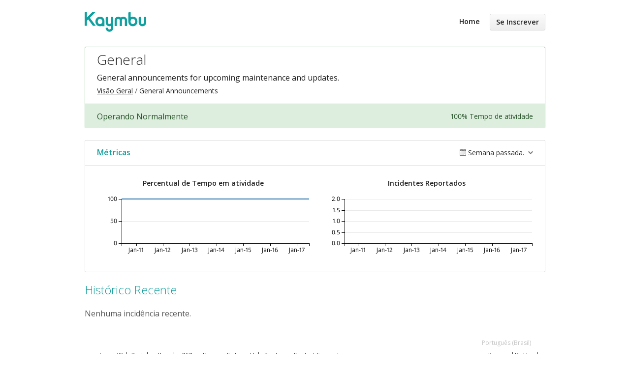

--- FILE ---
content_type: text/html; charset=utf-8
request_url: https://status.kaymbu.com/components/5ca61a6950c68b109c2a55d2?locale=pt-BR
body_size: 3243
content:
<!DOCTYPE html>
<html lang='pt-BR'>
<head prefix=''>
<title>General - Status Page - Kaymbu
</title>
<meta charset='utf-8'>
<meta content='Visualizar status de Kaymbu&#39;s em tempo real e histórico operacional.' name='description'>
<meta content='width=device-width, initial-scale=1' name='viewport'>
<link href='https://status.kaymbu.com/components/5ca61a6950c68b109c2a55d2' hreflang='x-default' rel='alternate'>
<link href='https://hund-client-logos.s3.amazonaws.com/uploads/favicon-5c94f09f9944fe0d9443911f-e8a4669c-e26f-4c88-9b22-e96f4fa3bfe9.png' rel='shortcut icon'>
<link href='https://hund-client-logos.s3.amazonaws.com/uploads/square-5c94f09f9944fe0d9443911f-aff589ae-45f0-4360-93bc-075db456568f.png' rel='apple-touch-icon-precomposed'>
<link href='https://hund-client-logos.s3.amazonaws.com/uploads/square-5c94f09f9944fe0d9443911f-aff589ae-45f0-4360-93bc-075db456568f.png' rel='icon'>

<link rel="stylesheet" media="all" href="/assets/state/application-c32461c31baf4ad4253b0608a4b99d0152adc712ee96d6468b50ae4c87e1f64c.css" />
<style>
  .item .state.operational{color:#179f9e}h2{color:#179f9e;font-style:bold}.issue a,.issue .title,.issue time{color:#f37f55}.group header .state.operational{color:#179f9e}a[href='/components/5c952e1850c68b447c22354a']{font-weight:normal}a[href='/components/5c98f0373158737821f8276a']{font-weight:normal}a[href='/components/5c98f0423158733334acdf6b']{font-weight:normal}a[href='/components/5c98f05a3158733334acdf72']{font-weight:normal}a[href='/components/5c98f0bd3158737821f8279b']{font-weight:normal}a{text-decoration:none}section.resources a:visited{color:inherit}section.resources .links a[href='https://kaymbu.com']{color:#179f9e;font-size:.75em}.link-wrapper .attribution{display:none}.link-wrapper .locale-select{display:inline;color:#adabab;float:right;bottom:0}footer{margin-right:none}.link-wrapper .locale-select:before{content:none}.link-wrapper .locale-select:after{content:none}section.resources .links{display:inline;padding-right:20px;float:left}section.resources .sub-links{color:#adabab;font-size:.75em}section.resources .sub-links li{display:inline;padding-right:20px;float:left}section.resources .hund{display:inline;float:right;color:#adabab;font-size:.75em}
</style>

<style></style>

<script src="/assets/state/fonts-c49c381dcb888592a26998ca8320e863d9adbde552a07a1360544a83861b1f98.js"></script>
<meta name="csrf-param" content="authenticity_token" />
<meta name="csrf-token" content="Q3NOKZY/OM0shwVukfcmxS4JwfUiVegNpi6DWZIWj7zVyo+9ysBNZXwMiH37ICJxwLuBRo2INhSsNsfcyRc+sw==" />
</head>
<body class='font-features'>
<div class='container'>
<header role='banner'>
<div class='title'>
<a href='http://status.kaymbu.com/'>
<img srcset="https://hund-client-logos.s3.amazonaws.com/uploads/regular_5c94f09f9944fe0d9443911f-9be9494c-9214-4aa0-b09e-39378d09b3bf.png 1x, https://hund-client-logos.s3.amazonaws.com/uploads/5c94f09f9944fe0d9443911f-9be9494c-9214-4aa0-b09e-39378d09b3bf.png 2x" alt="Kaymbu" width="125" height="41" src="https://hund-client-logos.s3.amazonaws.com/uploads/5c94f09f9944fe0d9443911f-9be9494c-9214-4aa0-b09e-39378d09b3bf.png" />
</a>
</div>

<a id="toggle-nav-link" class="toggle-nav-link" role="button" aria-label="Menu aberto" aria-expanded="false" href="javascript:void(0)"><i aria-hidden='true' class='toggle-nav-icon'></i>
</a><nav class='header-nav' role='navigation'>
<a class="nav-link" href="/">Home</a>
<a class="button nav-link" data-behavior="subscribe-button" data-render="/subscriptions/modal" href="/subscriptions/new">Se Inscrever</a>
</nav>
</header>


<section class='component operational' data-behavior='disable-ctts'>
<header class='inline'>
<h1>General</h1>
<p class='description'><p>General announcements for upcoming maintenance and updates.</p>
</p>
<ol class='breadcrumbs'>
<li><a href="/">Visão Geral</a></li>
<li>General Announcements</li>
</ol>

</header>
<aside class='operational state-bar inline' data-behavior='disable-ctts'>
<span class='status'>Operando Normalmente</span>
<span class='meta'><span class='uptime' data-tooltip='30-dias'>100% Tempo de atividade</span>
</span>
</aside>

</section>




<section class='metrics' data-behavior='metrics' data-category-i18n='{&quot;issue&quot;:&quot;Issue&quot;,&quot;issue_maintenance&quot;:&quot;Manutenção&quot;,&quot;issue_information&quot;:&quot;Informação&quot;,&quot;degraded&quot;:&quot;Reduzido&quot;,&quot;outage&quot;:&quot;Interrupção&quot;}' data-source='/metrics/data.json'>
<header data-behavior='disable-ctts'>
<h2>Métricas</h2>
<div class='metrics-range-selector' data-behavior='metrics-range-selector'>
<span>Semana passada.</span>
<ol>
<li><a id="past_day" href="#">Ontem</a></li>
<li><a id="past_week" class="active" href="#">Semana passada.</a></li>
<li><a id="past_month" href="#">Mês passado.</a></li>
</ol>
</div>
</header>
<div class='content'>
<ol class='metrics-wrapper' data-i18n-metric-lacking-data='Os Dados ainda não estão disponíveis para esse período de tempo.'>
<li class='metric' data-metric-options='{&quot;x_title&quot;:&quot;Tempo&quot;,&quot;title&quot;:&quot;Percentual de Tempo em atividade&quot;,&quot;enabled&quot;:true,&quot;top_level_enabled&quot;:false}' name='percent_uptime@5ca61a6950c68b109c2a55d4'>
<div class='metric__title'>Percentual de Tempo em atividade</div>
<div class='metric__loading'>
<em>Carregando...</em>
<div class='spinner'>
<div class='bounce--1'></div>
<div class='bounce--2'></div>
<div class='bounce--3'></div>
</div>
</div>
</li>

<li class='metric' data-metric-options='{&quot;x_title&quot;:&quot;Tempo&quot;,&quot;title&quot;:&quot;Incidentes Reportados&quot;,&quot;plot_type&quot;:&quot;bar&quot;,&quot;y_supremum&quot;:2.0,&quot;enabled&quot;:true,&quot;top_level_enabled&quot;:false}' name='incidents_reported@5ca61a6950c68b109c2a55d4'>
<div class='metric__title'>Incidentes Reportados</div>
<div class='metric__loading'>
<em>Carregando...</em>
<div class='spinner'>
<div class='bounce--1'></div>
<div class='bounce--2'></div>
<div class='bounce--3'></div>
</div>
</div>
</li>

</ol>
</div>
</section>

<section class='history limited' data-behavior='disable-ctts'>
<header class='inline'>
<h2>Histórico Recente</h2>
</header>
<div class='events empty'>
<div class='content'>
<p>Nenhuma incidência recente.</p>
</div>
</div>
</section>


<footer>
<div class='link-wrapper'>
<div class='attribution'><a href="https://hund.io/">Powered By State</a></div>
<ul class='locale-select sf-menu sf-up'>
<li>
<a class='locale'>Português (Brasil)</a>
<ul class='locales'>
<li><a rel="alternate" hreflang="en" href="https://status.kaymbu.com/components/5ca61a6950c68b109c2a55d2?locale=en">English</a></li>
<li><a rel="alternate" hreflang="es-AR" href="https://status.kaymbu.com/components/5ca61a6950c68b109c2a55d2?locale=es-AR">Español (Argentina)</a></li>
<li><a rel="alternate" hreflang="da" href="https://status.kaymbu.com/components/5ca61a6950c68b109c2a55d2?locale=da">Dansk</a></li>
<li><a rel="alternate" hreflang="de" href="https://status.kaymbu.com/components/5ca61a6950c68b109c2a55d2?locale=de">Deutsch</a></li>
<li><a rel="alternate" hreflang="fr" href="https://status.kaymbu.com/components/5ca61a6950c68b109c2a55d2?locale=fr">Français</a></li>
<li><a rel="alternate" hreflang="ja" href="https://status.kaymbu.com/components/5ca61a6950c68b109c2a55d2?locale=ja">日本語</a></li>
<li><a rel="alternate" hreflang="nb" href="https://status.kaymbu.com/components/5ca61a6950c68b109c2a55d2?locale=nb">Norsk (Bokmål)</a></li>
<li><a rel="alternate" hreflang="nl" href="https://status.kaymbu.com/components/5ca61a6950c68b109c2a55d2?locale=nl">Nederlands</a></li>
<li><a rel="alternate" hreflang="pl" href="https://status.kaymbu.com/components/5ca61a6950c68b109c2a55d2?locale=pl">Polski</a></li>
<li><a rel="alternate" hreflang="sv" href="https://status.kaymbu.com/components/5ca61a6950c68b109c2a55d2?locale=sv">Svenska</a></li>
</ul>
</li>
</ul>
</div>
</footer>

<section class="resources">
  <ul class="links">
    <li><a href="https://kaymbu.com">Kaymbu</a></li>
  </ul>
  <ul class="sub-links">
    <li><a href="http://my.kaymbu.com/">Web Portal</a></li>
   	<li><a href="http://360.kaymbu.com/">Kaymbu 360</a></li>
    <li><a href="http://learn.coradvantage.com/">Courses Suite</a></li>
    <li><a href="http://help.coradvantage.com/">Help Center</a></li>
    <li><a href="mailto:help@coradvantage.com">Contact Support</a></li>
  </ul>
  <div class="hund">
    <a href="https://hund.io/">Powered By Hund.io</a>
  </div>
</section>


</div>
<script>
  if (localStorage.getItem("logo_offset") !== null) { document.querySelectorAll(".header-nav")[0].style.top = localStorage.getItem("logo_offset") + "px"; }
</script>

<script>
  window.i18n || (window.i18n = {});
</script>
<script>
  window.TimestampableTimezone = "America/New_York";
  window.TimestampableFormats = {"default":"%a, %d de %B de %Y, %H:%M:%S %z","long":"%b %e, %Y %-l:%M %p %Z","short":"%d de %B, %H:%M","date":"%b %e, %Y","long_without_zone":"%b %e, %Y %-l:%M %p","range_from":"%b %e, %Y %-l:%M %p","range_to":"%-l:%M %p %Z"};
  window.TimestampableTranslations = {"distance_in_words":{"about_x_hours":{"one":"aproximadamente 1 hora","other":"aproximadamente %{count} horas"},"about_x_months":{"one":"aproximadamente 1 mês","other":"aproximadamente %{count} meses"},"about_x_years":{"one":"aproximadamente 1 ano","other":"aproximadamente %{count} anos"},"almost_x_years":{"one":"quase 1 ano","other":"quase %{count} anos"},"half_a_minute":"meio minuto","less_than_x_minutes":{"one":"menos de um minuto","other":"menos de %{count} minutos"},"less_than_x_seconds":{"one":"menos de 1 segundo","other":"menos de %{count} segundos"},"over_x_years":{"one":"mais de 1 ano","other":"mais de %{count} anos"},"x_days":{"one":"1 dia","other":"%{count} dias"},"x_minutes":{"one":"1 minuto","other":"%{count} minutos"},"x_months":{"one":"1 mês","other":"%{count} meses"},"x_years":{"one":"1 ano","other":"%{count} anos"},"x_seconds":{"one":"1 segundo","other":"%{count} segundos"}},"duration":"Duração %{duration}","past":"%{time} atrás"};
</script>
<script src="/assets/state/application-39bf1cb0395e2cab53a67d79375903b178e453514dcc822cfa73c0dbde0c5dfe.js"></script>
<script src="/assets/state/hund-ab8c1d4aba86cb54214732c70abc377d1a0b35030062ded9dd5491edb4d447c3.js"></script>
<!-- 10bdfbe2b74b8bc4499e92961a6b4f03 -->

</body>
</html>

